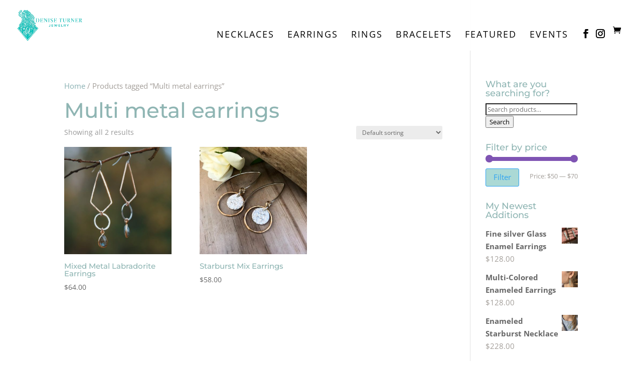

--- FILE ---
content_type: text/css
request_url: https://deniseturnerjewelry.com/wp-content/et-cache/global/et-divi-customizer-global.min.css?ver=1764953296
body_size: 149
content:
figure.woocommerce-product-gallery__wrapper{margin-left:0}#main-header{z-index:150000!important}#media_image-5{max-width:150px}#top-menu li.et-social-icon{padding-right:5px}#et-top-navigation .et-cart-info{margin:25px 0px 0px 0px!important}@media all and (min-width:981px){.et_header_style_left .et-fixed-header #et-top-navigation .et-cart-info{padding-top:18px;margin:0px!important}}@media all and (max-width:1024px){#custom_html-3 h6{font-size:14px}}.et_pb_widget.woocommerce h4{font-size:18px}#logo{width:auto;max-width:100%!important}